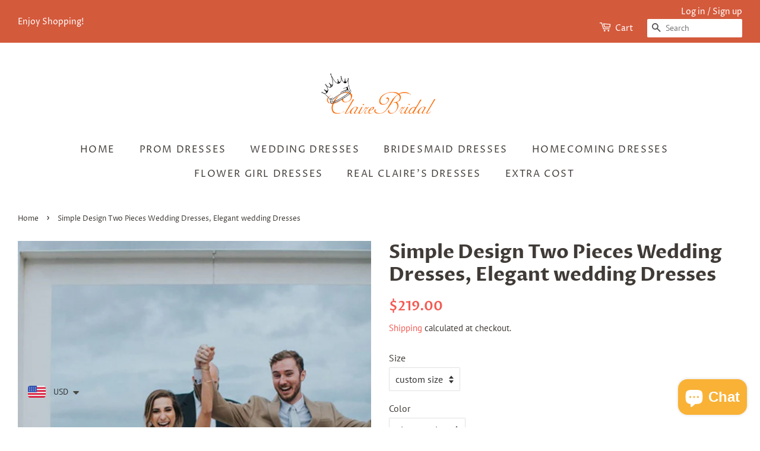

--- FILE ---
content_type: text/css
request_url: https://www.clairebridal.com/cdn/shop/t/4/assets/timber.scss.css?v=36641849915954708171759259414
body_size: 9686
content:
@font-face{font-family:Proza Libre;font-weight:400;font-style:normal;src:url(//www.clairebridal.com/cdn/fonts/proza_libre/prozalibre_n4.f0507b32b728d57643b7359f19cd41165a2ba3ad.woff2?h1=Y2xhaXJlYnJpZGFsLmNvbQ&h2=Y2xhaXJlYnJpZGFsLmFjY291bnQubXlzaG9waWZ5LmNvbQ&hmac=9151dd70aef54e107d0187061c58ab4fb65b242cef78d0dd34ea999222794ee8) format("woff2"),url(//www.clairebridal.com/cdn/fonts/proza_libre/prozalibre_n4.11ea93e06205ad0e376283cb5b58368f304c1fe5.woff?h1=Y2xhaXJlYnJpZGFsLmNvbQ&h2=Y2xhaXJlYnJpZGFsLmFjY291bnQubXlzaG9waWZ5LmNvbQ&hmac=bbd7615ba699c79231e9b86c198f912243ccde1774028e9b7fe117004dcf6d6a) format("woff")}@font-face{font-family:PT Sans;font-weight:400;font-style:normal;src:url(//www.clairebridal.com/cdn/fonts/pt_sans/ptsans_n4.83e02f6420db1e9af259d3d7856d73a9dc4fb7ab.woff2?h1=Y2xhaXJlYnJpZGFsLmNvbQ&h2=Y2xhaXJlYnJpZGFsLmFjY291bnQubXlzaG9waWZ5LmNvbQ&hmac=def8cdac8a6722b208b38e862c76887ce185b4ef7c44748eb11bfd85ee0c9dc8) format("woff2"),url(//www.clairebridal.com/cdn/fonts/pt_sans/ptsans_n4.031cf9b26e734268d68c385b0ff08ff26d8b4b6b.woff?h1=Y2xhaXJlYnJpZGFsLmNvbQ&h2=Y2xhaXJlYnJpZGFsLmFjY291bnQubXlzaG9waWZ5LmNvbQ&hmac=8d78828899495fa8457407d45f394256107864600e8b119a7f73d5c5aadeb930) format("woff")}@font-face{font-family:Proza Libre;font-weight:600;font-style:normal;src:url(//www.clairebridal.com/cdn/fonts/proza_libre/prozalibre_n6.005eedda2d9306b0bc2b562e7654d45b73d20f1d.woff2?h1=Y2xhaXJlYnJpZGFsLmNvbQ&h2=Y2xhaXJlYnJpZGFsLmFjY291bnQubXlzaG9waWZ5LmNvbQ&hmac=f79ffbe982636296db40041176ff840d3f5c2fe5ef9879bb4cb18f53e7c846af) format("woff2"),url(//www.clairebridal.com/cdn/fonts/proza_libre/prozalibre_n6.a6f1b0f75559b158e635f088b180d6f23fd82c9a.woff?h1=Y2xhaXJlYnJpZGFsLmNvbQ&h2=Y2xhaXJlYnJpZGFsLmFjY291bnQubXlzaG9waWZ5LmNvbQ&hmac=3a9c673cf70da1859db08aa8e4e9505c0ed6e9807453e1fa18068fd08aa9566d) format("woff")}@font-face{font-family:PT Sans;font-weight:700;font-style:normal;src:url(//www.clairebridal.com/cdn/fonts/pt_sans/ptsans_n7.304287b69b0b43b7d5b0f947011857fe41849126.woff2?h1=Y2xhaXJlYnJpZGFsLmNvbQ&h2=Y2xhaXJlYnJpZGFsLmFjY291bnQubXlzaG9waWZ5LmNvbQ&hmac=f38991b51e77ffdefbabaaed2a354336bb2f8056917b8ddec5fc68f6f3a6ccca) format("woff2"),url(//www.clairebridal.com/cdn/fonts/pt_sans/ptsans_n7.6044f7e686f0b0c443754a8289995e64f1aba322.woff?h1=Y2xhaXJlYnJpZGFsLmNvbQ&h2=Y2xhaXJlYnJpZGFsLmFjY291bnQubXlzaG9waWZ5LmNvbQ&hmac=341b8203b5deaa74ebf287b3f800e6badef8c37830cfd9e59a127ded6b43165f) format("woff")}@font-face{font-family:PT Sans;font-weight:400;font-style:italic;src:url(//www.clairebridal.com/cdn/fonts/pt_sans/ptsans_i4.13d0fa4d8e97d77e57a7b87d374df76447561c38.woff2?h1=Y2xhaXJlYnJpZGFsLmNvbQ&h2=Y2xhaXJlYnJpZGFsLmFjY291bnQubXlzaG9waWZ5LmNvbQ&hmac=31bbdb6b6bd881f2acfc0fcfb8ff0b93f48f9fb7bb64e03ec30d07f6d61052a4) format("woff2"),url(//www.clairebridal.com/cdn/fonts/pt_sans/ptsans_i4.1ffe088c0458ba08706c5025ac59c175cc6ceb8d.woff?h1=Y2xhaXJlYnJpZGFsLmNvbQ&h2=Y2xhaXJlYnJpZGFsLmFjY291bnQubXlzaG9waWZ5LmNvbQ&hmac=b1f6082a13addf6efa5f2aba2684f85e0ea763c0eafc48dae2364b114b499509) format("woff")}@font-face{font-family:PT Sans;font-weight:700;font-style:italic;src:url(//www.clairebridal.com/cdn/fonts/pt_sans/ptsans_i7.525de7532113d6a475ae29f6a88f8539c3238ecb.woff2?h1=Y2xhaXJlYnJpZGFsLmNvbQ&h2=Y2xhaXJlYnJpZGFsLmFjY291bnQubXlzaG9waWZ5LmNvbQ&hmac=c823e854ccfa08f503534265e7eb5d77d2f91dd8a7451614a6eb29341b04470e) format("woff2"),url(//www.clairebridal.com/cdn/fonts/pt_sans/ptsans_i7.128ef16b0a49f64f8629b93373d2c7806f936889.woff?h1=Y2xhaXJlYnJpZGFsLmNvbQ&h2=Y2xhaXJlYnJpZGFsLmFjY291bnQubXlzaG9waWZ5LmNvbQ&hmac=726c968f881decec4fc8723be8a383f549951e209084901059e60bca119d8638) format("woff")}@font-face{font-family:Proza Libre;font-weight:700;font-style:normal;src:url(//www.clairebridal.com/cdn/fonts/proza_libre/prozalibre_n7.a4b873da99dd2bca5ad03b7668b97daedac66b9a.woff2?h1=Y2xhaXJlYnJpZGFsLmNvbQ&h2=Y2xhaXJlYnJpZGFsLmFjY291bnQubXlzaG9waWZ5LmNvbQ&hmac=d1284a9a3558a892a8c1ff17b05590f69a26ade0b929cf68ada9f9bfa2959355) format("woff2"),url(//www.clairebridal.com/cdn/fonts/proza_libre/prozalibre_n7.e08c7938a579a369d1851be2f12eaa0506798338.woff?h1=Y2xhaXJlYnJpZGFsLmNvbQ&h2=Y2xhaXJlYnJpZGFsLmFjY291bnQubXlzaG9waWZ5LmNvbQ&hmac=0d41a66426d2fa72ce10cb94db9a76136df11beafa148bbf5a15d42e54d58862) format("woff")}*,input,:before,:after{-webkit-box-sizing:border-box;-moz-box-sizing:border-box;box-sizing:border-box}html,body{padding:0;margin:0}article,aside,details,figcaption,figure,footer,header,hgroup,main,nav,section,summary{display:block}audio,canvas,progress,video{display:inline-block;vertical-align:baseline}input[type=number]::-webkit-inner-spin-button,input[type=number]::-webkit-outer-spin-button{height:auto}input[type=search]::-webkit-search-cancel-button,input[type=search]::-webkit-search-decoration{-webkit-appearance:none}html,body{background-color:#fff}.wrapper{*zoom: 1;max-width:1340px;margin:0 auto;padding:0 15px}.wrapper:after{content:"";display:table;clear:both}@media screen and (min-width: 480px){.wrapper{padding:0 30px}}.main-content{display:block;margin-top:60px;padding-bottom:60px}hr{clear:both;border-top:solid #dddddd;border-width:1px 0 0;margin:30px 0;height:0}hr.hr--small{margin:15px 0}hr.hr--clear{border-top-color:transparent}.template-index .main-content .grid-uniform+hr.hr--clear{display:none}body,input,textarea,button,select{font-size:16px;line-height:1.7;font-family:PT Sans,sans-serif;font-weight:400;font-style:normal;color:#403b37;-webkit-font-smoothing:antialiased;-webkit-text-size-adjust:100%}h1,.h1,h2,.h2,h3,.h3,h4,.h4,h5,.h5,h6,.h6{font-family:Proza Libre,sans-serif;font-weight:600;font-style:normal;margin:0 0 15px;line-height:1.4}h1 a,.h1 a,h2 a,.h2 a,h3 a,.h3 a,h4 a,.h4 a,h5 a,.h5 a,h6 a,.h6 a{text-decoration:none;font-weight:inherit}h1,.h1{font-size:2.25em}h2,.h2{font-size:1.75em}h3,.h3{font-size:1.5em}h4,.h4{font-size:1.125em}h5,.h5,h6,.h6{font-size:1em}p{margin:0 0 15px}p img{margin:0}em{font-style:italic}b,strong{font-weight:700}small{font-size:.9em}sup,sub{position:relative;font-size:60%;vertical-align:baseline}sup{top:-.5em}sub{bottom:-.5em}blockquote{font-size:1.125em;line-height:1.45;font-style:italic;margin:0 0 30px;padding:15px 30px;border-left:1px solid #dddddd}blockquote p{margin-bottom:0}blockquote p+cite{margin-top:15px}blockquote cite{display:block;font-size:.75em}blockquote cite:before{content:"\2014  "}code,pre{background-color:#faf7f5;font-family:Consolas,monospace;font-size:1em;border:0 none;padding:0 2px;color:#51ab62}pre{overflow:auto;padding:15px;margin:0 0 30px}ul,ol{margin:0 0 30px;padding:0}ul{list-style:none outside}ol{list-style:decimal}ul ul,ul ol,ol ol,ol ul{margin:4px 0 5px 20px}li{margin-bottom:.25em}ol,ul.square,.rte ul ul ul,ul.disc,.rte ul{margin-left:20px}ul.square,.rte ul ul ul{list-style:square outside}ul.disc,.rte ul{list-style:disc outside}ol.alpha{list-style:lower-alpha outside}.inline-list li{display:inline-block;margin-bottom:0}table{width:100%;margin-bottom:1em;border-collapse:collapse;border-spacing:0}.table-wrap{max-width:100%;overflow:auto;-webkit-overflow-scrolling:touch}th{font-weight:700}th,td{text-align:left;padding:15px;border:1px solid #dddddd}.grid,.grid--rev,.grid--full,.grid-uniform{*zoom: 1}.grid:after,.grid--rev:after,.grid--full:after,.grid-uniform:after{content:"";display:table;clear:both}.grid__item.clear{clear:both}.grid,.grid--rev,.grid--full,.grid-uniform{list-style:none;padding:0;margin:0 0 0 -30px}.grid__item{float:left;min-height:1px;padding-left:30px;vertical-align:top;width:100%;-webkit-box-sizing:border-box;-moz-box-sizing:border-box;box-sizing:border-box}.grid--rev{direction:rtl;text-align:left}.grid--rev>.grid__item{direction:ltr;text-align:left;float:right}.grid--full{margin-left:0}.grid--full>.grid__item{padding-left:0}.one-whole{width:100%}.one-half{width:50%}.one-third{width:33.333%}.two-thirds{width:66.666%}.one-quarter{width:25%}.two-quarters{width:50%}.three-quarters{width:75%}.one-fifth{width:20%}.two-fifths{width:40%}.three-fifths{width:60%}.four-fifths{width:80%}.one-sixth{width:16.666%}.two-sixths{width:33.333%}.three-sixths{width:50%}.four-sixths{width:66.666%}.five-sixths{width:83.333%}.one-eighth{width:12.5%}.two-eighths{width:25%}.three-eighths{width:37.5%}.four-eighths{width:50%}.five-eighths{width:62.5%}.six-eighths{width:75%}.seven-eighths{width:87.5%}.one-tenth{width:10%}.two-tenths{width:20%}.three-tenths{width:30%}.four-tenths{width:40%}.five-tenths{width:50%}.six-tenths{width:60%}.seven-tenths{width:70%}.eight-tenths{width:80%}.nine-tenths{width:90%}.one-twelfth{width:8.333%}.two-twelfths{width:16.666%}.three-twelfths{width:25%}.four-twelfths{width:33.333%}.five-twelfths{width:41.666%}.six-twelfths{width:50%}.seven-twelfths{width:58.333%}.eight-twelfths{width:66.666%}.nine-twelfths{width:75%}.ten-twelfths{width:83.333%}.eleven-twelfths{width:91.666%}.show{display:block!important}.hide{display:none!important}.text-left{text-align:left!important}.text-right{text-align:right!important}.text-center{text-align:center!important}.left{float:left!important}.right{float:right!important}@media only screen and (max-width: 480px){.small--one-whole{width:100%}.small--one-half{width:50%}.small--one-third{width:33.333%}.small--two-thirds{width:66.666%}.small--one-quarter{width:25%}.small--two-quarters{width:50%}.small--three-quarters{width:75%}.small--one-fifth{width:20%}.small--two-fifths{width:40%}.small--three-fifths{width:60%}.small--four-fifths{width:80%}.small--one-sixth{width:16.666%}.small--two-sixths{width:33.333%}.small--three-sixths{width:50%}.small--four-sixths{width:66.666%}.small--five-sixths{width:83.333%}.small--one-eighth{width:12.5%}.small--two-eighths{width:25%}.small--three-eighths{width:37.5%}.small--four-eighths{width:50%}.small--five-eighths{width:62.5%}.small--six-eighths{width:75%}.small--seven-eighths{width:87.5%}.small--one-tenth{width:10%}.small--two-tenths{width:20%}.small--three-tenths{width:30%}.small--four-tenths{width:40%}.small--five-tenths{width:50%}.small--six-tenths{width:60%}.small--seven-tenths{width:70%}.small--eight-tenths{width:80%}.small--nine-tenths{width:90%}.small--one-twelfth{width:8.333%}.small--two-twelfths{width:16.666%}.small--three-twelfths{width:25%}.small--four-twelfths{width:33.333%}.small--five-twelfths{width:41.666%}.small--six-twelfths{width:50%}.small--seven-twelfths{width:58.333%}.small--eight-twelfths{width:66.666%}.small--nine-twelfths{width:75%}.small--ten-twelfths{width:83.333%}.small--eleven-twelfths{width:91.666%}.small--show{display:block!important}.small--hide{display:none!important}.small--text-left{text-align:left!important}.small--text-right{text-align:right!important}.small--text-center{text-align:center!important}.small--left{float:left!important}.small--right{float:right!important}.grid-uniform .small--one-half:nth-child(odd),.grid-uniform .small--one-third:nth-child(3n+1),.grid-uniform .small--one-quarter:nth-child(4n+1),.grid-uniform .small--one-fifth:nth-child(5n+1),.grid-uniform .small--one-sixth:nth-child(6n+1),.grid-uniform .small--two-sixths:nth-child(3n+1),.grid-uniform .small--three-sixths:nth-child(odd),.grid-uniform .small--two-eighths:nth-child(4n+1),.grid-uniform .small--four-eighths:nth-child(odd),.grid-uniform .small--five-tenths:nth-child(odd),.grid-uniform .small--one-twelfth:nth-child(12n+1),.grid-uniform .small--two-twelfths:nth-child(6n+1),.grid-uniform .small--three-twelfths:nth-child(4n+1),.grid-uniform .small--four-twelfths:nth-child(3n+1),.grid-uniform .small--six-twelfths:nth-child(odd){clear:both}}@media only screen and (min-width: 481px) and (max-width: 768px){.medium--one-whole{width:100%}.medium--one-half{width:50%}.medium--one-third{width:33.333%}.medium--two-thirds{width:66.666%}.medium--one-quarter{width:25%}.medium--two-quarters{width:50%}.medium--three-quarters{width:75%}.medium--one-fifth{width:20%}.medium--two-fifths{width:40%}.medium--three-fifths{width:60%}.medium--four-fifths{width:80%}.medium--one-sixth{width:16.666%}.medium--two-sixths{width:33.333%}.medium--three-sixths{width:50%}.medium--four-sixths{width:66.666%}.medium--five-sixths{width:83.333%}.medium--one-eighth{width:12.5%}.medium--two-eighths{width:25%}.medium--three-eighths{width:37.5%}.medium--four-eighths{width:50%}.medium--five-eighths{width:62.5%}.medium--six-eighths{width:75%}.medium--seven-eighths{width:87.5%}.medium--one-tenth{width:10%}.medium--two-tenths{width:20%}.medium--three-tenths{width:30%}.medium--four-tenths{width:40%}.medium--five-tenths{width:50%}.medium--six-tenths{width:60%}.medium--seven-tenths{width:70%}.medium--eight-tenths{width:80%}.medium--nine-tenths{width:90%}.medium--one-twelfth{width:8.333%}.medium--two-twelfths{width:16.666%}.medium--three-twelfths{width:25%}.medium--four-twelfths{width:33.333%}.medium--five-twelfths{width:41.666%}.medium--six-twelfths{width:50%}.medium--seven-twelfths{width:58.333%}.medium--eight-twelfths{width:66.666%}.medium--nine-twelfths{width:75%}.medium--ten-twelfths{width:83.333%}.medium--eleven-twelfths{width:91.666%}.medium--show{display:block!important}.medium--hide{display:none!important}.medium--text-left{text-align:left!important}.medium--text-right{text-align:right!important}.medium--text-center{text-align:center!important}.medium--left{float:left!important}.medium--right{float:right!important}.grid-uniform .medium--one-half:nth-child(odd),.grid-uniform .medium--one-third:nth-child(3n+1),.grid-uniform .medium--one-quarter:nth-child(4n+1),.grid-uniform .medium--one-fifth:nth-child(5n+1),.grid-uniform .medium--one-sixth:nth-child(6n+1),.grid-uniform .medium--two-sixths:nth-child(3n+1),.grid-uniform .medium--three-sixths:nth-child(odd),.grid-uniform .medium--two-eighths:nth-child(4n+1),.grid-uniform .medium--four-eighths:nth-child(odd),.grid-uniform .medium--five-tenths:nth-child(odd),.grid-uniform .medium--one-twelfth:nth-child(12n+1),.grid-uniform .medium--two-twelfths:nth-child(6n+1),.grid-uniform .medium--three-twelfths:nth-child(4n+1),.grid-uniform .medium--four-twelfths:nth-child(3n+1),.grid-uniform .medium--six-twelfths:nth-child(odd){clear:both}}@media only screen and (max-width: 768px){.medium-down--one-whole{width:100%}.medium-down--one-half{width:50%}.medium-down--one-third{width:33.333%}.medium-down--two-thirds{width:66.666%}.medium-down--one-quarter{width:25%}.medium-down--two-quarters{width:50%}.medium-down--three-quarters{width:75%}.medium-down--one-fifth{width:20%}.medium-down--two-fifths{width:40%}.medium-down--three-fifths{width:60%}.medium-down--four-fifths{width:80%}.medium-down--one-sixth{width:16.666%}.medium-down--two-sixths{width:33.333%}.medium-down--three-sixths{width:50%}.medium-down--four-sixths{width:66.666%}.medium-down--five-sixths{width:83.333%}.medium-down--one-eighth{width:12.5%}.medium-down--two-eighths{width:25%}.medium-down--three-eighths{width:37.5%}.medium-down--four-eighths{width:50%}.medium-down--five-eighths{width:62.5%}.medium-down--six-eighths{width:75%}.medium-down--seven-eighths{width:87.5%}.medium-down--one-tenth{width:10%}.medium-down--two-tenths{width:20%}.medium-down--three-tenths{width:30%}.medium-down--four-tenths{width:40%}.medium-down--five-tenths{width:50%}.medium-down--six-tenths{width:60%}.medium-down--seven-tenths{width:70%}.medium-down--eight-tenths{width:80%}.medium-down--nine-tenths{width:90%}.medium-down--one-twelfth{width:8.333%}.medium-down--two-twelfths{width:16.666%}.medium-down--three-twelfths{width:25%}.medium-down--four-twelfths{width:33.333%}.medium-down--five-twelfths{width:41.666%}.medium-down--six-twelfths{width:50%}.medium-down--seven-twelfths{width:58.333%}.medium-down--eight-twelfths{width:66.666%}.medium-down--nine-twelfths{width:75%}.medium-down--ten-twelfths{width:83.333%}.medium-down--eleven-twelfths{width:91.666%}.medium-down--show{display:block!important}.medium-down--hide{display:none!important}.medium-down--text-left{text-align:left!important}.medium-down--text-right{text-align:right!important}.medium-down--text-center{text-align:center!important}.medium-down--left{float:left!important}.medium-down--right{float:right!important}.grid-uniform .medium-down--one-half:nth-child(odd),.grid-uniform .medium-down--one-third:nth-child(3n+1),.grid-uniform .medium-down--one-quarter:nth-child(4n+1),.grid-uniform .medium-down--one-fifth:nth-child(5n+1),.grid-uniform .medium-down--one-sixth:nth-child(6n+1),.grid-uniform .medium-down--two-sixths:nth-child(3n+1),.grid-uniform .medium-down--three-sixths:nth-child(odd),.grid-uniform .medium-down--two-eighths:nth-child(4n+1),.grid-uniform .medium-down--four-eighths:nth-child(odd),.grid-uniform .medium-down--five-tenths:nth-child(odd),.grid-uniform .medium-down--one-twelfth:nth-child(12n+1),.grid-uniform .medium-down--two-twelfths:nth-child(6n+1),.grid-uniform .medium-down--three-twelfths:nth-child(4n+1),.grid-uniform .medium-down--four-twelfths:nth-child(3n+1),.grid-uniform .medium-down--six-twelfths:nth-child(odd){clear:both}}@media only screen and (min-width: 769px) and (max-width: 1250px){.large--one-whole{width:100%}.large--one-half{width:50%}.large--one-third{width:33.333%}.large--two-thirds{width:66.666%}.large--one-quarter{width:25%}.large--two-quarters{width:50%}.large--three-quarters{width:75%}.large--one-fifth{width:20%}.large--two-fifths{width:40%}.large--three-fifths{width:60%}.large--four-fifths{width:80%}.large--one-sixth{width:16.666%}.large--two-sixths{width:33.333%}.large--three-sixths{width:50%}.large--four-sixths{width:66.666%}.large--five-sixths{width:83.333%}.large--one-eighth{width:12.5%}.large--two-eighths{width:25%}.large--three-eighths{width:37.5%}.large--four-eighths{width:50%}.large--five-eighths{width:62.5%}.large--six-eighths{width:75%}.large--seven-eighths{width:87.5%}.large--one-tenth{width:10%}.large--two-tenths{width:20%}.large--three-tenths{width:30%}.large--four-tenths{width:40%}.large--five-tenths{width:50%}.large--six-tenths{width:60%}.large--seven-tenths{width:70%}.large--eight-tenths{width:80%}.large--nine-tenths{width:90%}.large--one-twelfth{width:8.333%}.large--two-twelfths{width:16.666%}.large--three-twelfths{width:25%}.large--four-twelfths{width:33.333%}.large--five-twelfths{width:41.666%}.large--six-twelfths{width:50%}.large--seven-twelfths{width:58.333%}.large--eight-twelfths{width:66.666%}.large--nine-twelfths{width:75%}.large--ten-twelfths{width:83.333%}.large--eleven-twelfths{width:91.666%}.large--show{display:block!important}.large--hide{display:none!important}.large--text-left{text-align:left!important}.large--text-right{text-align:right!important}.large--text-center{text-align:center!important}.large--left{float:left!important}.large--right{float:right!important}.grid-uniform .large--one-half:nth-child(odd),.grid-uniform .large--one-third:nth-child(3n+1),.grid-uniform .large--one-quarter:nth-child(4n+1),.grid-uniform .large--one-fifth:nth-child(5n+1),.grid-uniform .large--one-sixth:nth-child(6n+1),.grid-uniform .large--two-sixths:nth-child(3n+1),.grid-uniform .large--three-sixths:nth-child(odd),.grid-uniform .large--two-eighths:nth-child(4n+1),.grid-uniform .large--four-eighths:nth-child(odd),.grid-uniform .large--five-tenths:nth-child(odd),.grid-uniform .large--one-twelfth:nth-child(12n+1),.grid-uniform .large--two-twelfths:nth-child(6n+1),.grid-uniform .large--three-twelfths:nth-child(4n+1),.grid-uniform .large--four-twelfths:nth-child(3n+1),.grid-uniform .large--six-twelfths:nth-child(odd){clear:both}}@media only screen and (min-width: 769px){.post-large--one-whole{width:100%}.post-large--one-half{width:50%}.post-large--one-third{width:33.333%}.post-large--two-thirds{width:66.666%}.post-large--one-quarter{width:25%}.post-large--two-quarters{width:50%}.post-large--three-quarters{width:75%}.post-large--one-fifth{width:20%}.post-large--two-fifths{width:40%}.post-large--three-fifths{width:60%}.post-large--four-fifths{width:80%}.post-large--one-sixth{width:16.666%}.post-large--two-sixths{width:33.333%}.post-large--three-sixths{width:50%}.post-large--four-sixths{width:66.666%}.post-large--five-sixths{width:83.333%}.post-large--one-eighth{width:12.5%}.post-large--two-eighths{width:25%}.post-large--three-eighths{width:37.5%}.post-large--four-eighths{width:50%}.post-large--five-eighths{width:62.5%}.post-large--six-eighths{width:75%}.post-large--seven-eighths{width:87.5%}.post-large--one-tenth{width:10%}.post-large--two-tenths{width:20%}.post-large--three-tenths{width:30%}.post-large--four-tenths{width:40%}.post-large--five-tenths{width:50%}.post-large--six-tenths{width:60%}.post-large--seven-tenths{width:70%}.post-large--eight-tenths{width:80%}.post-large--nine-tenths{width:90%}.post-large--one-twelfth{width:8.333%}.post-large--two-twelfths{width:16.666%}.post-large--three-twelfths{width:25%}.post-large--four-twelfths{width:33.333%}.post-large--five-twelfths{width:41.666%}.post-large--six-twelfths{width:50%}.post-large--seven-twelfths{width:58.333%}.post-large--eight-twelfths{width:66.666%}.post-large--nine-twelfths{width:75%}.post-large--ten-twelfths{width:83.333%}.post-large--eleven-twelfths{width:91.666%}.post-large--show{display:block!important}.post-large--hide{display:none!important}.post-large--text-left{text-align:left!important}.post-large--text-right{text-align:right!important}.post-large--text-center{text-align:center!important}.post-large--left{float:left!important}.post-large--right{float:right!important}.grid-uniform .post-large--one-half:nth-child(odd),.grid-uniform .post-large--one-third:nth-child(3n+1),.grid-uniform .post-large--one-quarter:nth-child(4n+1),.grid-uniform .post-large--one-fifth:nth-child(5n+1),.grid-uniform .post-large--one-sixth:nth-child(6n+1),.grid-uniform .post-large--two-sixths:nth-child(3n+1),.grid-uniform .post-large--three-sixths:nth-child(odd),.grid-uniform .post-large--two-eighths:nth-child(4n+1),.grid-uniform .post-large--four-eighths:nth-child(odd),.grid-uniform .post-large--five-tenths:nth-child(odd),.grid-uniform .post-large--one-twelfth:nth-child(12n+1),.grid-uniform .post-large--two-twelfths:nth-child(6n+1),.grid-uniform .post-large--three-twelfths:nth-child(4n+1),.grid-uniform .post-large--four-twelfths:nth-child(3n+1),.grid-uniform .post-large--six-twelfths:nth-child(odd){clear:both}}@media only screen and (min-width: 1250px){.wide--one-whole{width:100%}.wide--one-half{width:50%}.wide--one-third{width:33.333%}.wide--two-thirds{width:66.666%}.wide--one-quarter{width:25%}.wide--two-quarters{width:50%}.wide--three-quarters{width:75%}.wide--one-fifth{width:20%}.wide--two-fifths{width:40%}.wide--three-fifths{width:60%}.wide--four-fifths{width:80%}.wide--one-sixth{width:16.666%}.wide--two-sixths{width:33.333%}.wide--three-sixths{width:50%}.wide--four-sixths{width:66.666%}.wide--five-sixths{width:83.333%}.wide--one-eighth{width:12.5%}.wide--two-eighths{width:25%}.wide--three-eighths{width:37.5%}.wide--four-eighths{width:50%}.wide--five-eighths{width:62.5%}.wide--six-eighths{width:75%}.wide--seven-eighths{width:87.5%}.wide--one-tenth{width:10%}.wide--two-tenths{width:20%}.wide--three-tenths{width:30%}.wide--four-tenths{width:40%}.wide--five-tenths{width:50%}.wide--six-tenths{width:60%}.wide--seven-tenths{width:70%}.wide--eight-tenths{width:80%}.wide--nine-tenths{width:90%}.wide--one-twelfth{width:8.333%}.wide--two-twelfths{width:16.666%}.wide--three-twelfths{width:25%}.wide--four-twelfths{width:33.333%}.wide--five-twelfths{width:41.666%}.wide--six-twelfths{width:50%}.wide--seven-twelfths{width:58.333%}.wide--eight-twelfths{width:66.666%}.wide--nine-twelfths{width:75%}.wide--ten-twelfths{width:83.333%}.wide--eleven-twelfths{width:91.666%}.wide--show{display:block!important}.wide--hide{display:none!important}.wide--text-left{text-align:left!important}.wide--text-right{text-align:right!important}.wide--text-center{text-align:center!important}.wide--left{float:left!important}.wide--right{float:right!important}.grid-uniform .wide--one-half:nth-child(odd),.grid-uniform .wide--one-third:nth-child(3n+1),.grid-uniform .wide--one-quarter:nth-child(4n+1),.grid-uniform .wide--one-fifth:nth-child(5n+1),.grid-uniform .wide--one-sixth:nth-child(6n+1),.grid-uniform .wide--two-sixths:nth-child(3n+1),.grid-uniform .wide--three-sixths:nth-child(odd),.grid-uniform .wide--two-eighths:nth-child(4n+1),.grid-uniform .wide--four-eighths:nth-child(odd),.grid-uniform .wide--five-tenths:nth-child(odd),.grid-uniform .wide--one-twelfth:nth-child(12n+1),.grid-uniform .wide--two-twelfths:nth-child(6n+1),.grid-uniform .wide--three-twelfths:nth-child(4n+1),.grid-uniform .wide--four-twelfths:nth-child(3n+1),.grid-uniform .wide--six-twelfths:nth-child(odd){clear:both}}[class*=push--]{position:relative}.push--one-whole{left:100%}.push--one-half{left:50%}.push--one-third{left:33.333%}.push--two-thirds{left:66.666%}.push--one-quarter{left:25%}.push--two-quarters{left:50%}.push--three-quarters{left:75%}.push--one-fifth{left:20%}.push--two-fifths{left:40%}.push--three-fifths{left:60%}.push--four-fifths{left:80%}.push--one-sixth{left:16.666%}.push--two-sixths{left:33.333%}.push--three-sixths{left:50%}.push--four-sixths{left:66.666%}.push--five-sixths{left:83.333%}.push--one-eighth{left:12.5%}.push--two-eighths{left:25%}.push--three-eighths{left:37.5%}.push--four-eighths{left:50%}.push--five-eighths{left:62.5%}.push--six-eighths{left:75%}.push--seven-eighths{left:87.5%}.push--one-tenth{left:10%}.push--two-tenths{left:20%}.push--three-tenths{left:30%}.push--four-tenths{left:40%}.push--five-tenths{left:50%}.push--six-tenths{left:60%}.push--seven-tenths{left:70%}.push--eight-tenths{left:80%}.push--nine-tenths{left:90%}.push--one-twelfth{left:8.333%}.push--two-twelfths{left:16.666%}.push--three-twelfths{left:25%}.push--four-twelfths{left:33.333%}.push--five-twelfths{left:41.666%}.push--six-twelfths{left:50%}.push--seven-twelfths{left:58.333%}.push--eight-twelfths{left:66.666%}.push--nine-twelfths{left:75%}.push--ten-twelfths{left:83.333%}.push--eleven-twelfths{left:91.666%}@media only screen and (min-width: 481px) and (max-width: 768px){.push--medium--one-whole{left:100%}.push--medium--one-half{left:50%}.push--medium--one-third{left:33.333%}.push--medium--two-thirds{left:66.666%}.push--medium--one-quarter{left:25%}.push--medium--two-quarters{left:50%}.push--medium--three-quarters{left:75%}.push--medium--one-fifth{left:20%}.push--medium--two-fifths{left:40%}.push--medium--three-fifths{left:60%}.push--medium--four-fifths{left:80%}.push--medium--one-sixth{left:16.666%}.push--medium--two-sixths{left:33.333%}.push--medium--three-sixths{left:50%}.push--medium--four-sixths{left:66.666%}.push--medium--five-sixths{left:83.333%}.push--medium--one-eighth{left:12.5%}.push--medium--two-eighths{left:25%}.push--medium--three-eighths{left:37.5%}.push--medium--four-eighths{left:50%}.push--medium--five-eighths{left:62.5%}.push--medium--six-eighths{left:75%}.push--medium--seven-eighths{left:87.5%}.push--medium--one-tenth{left:10%}.push--medium--two-tenths{left:20%}.push--medium--three-tenths{left:30%}.push--medium--four-tenths{left:40%}.push--medium--five-tenths{left:50%}.push--medium--six-tenths{left:60%}.push--medium--seven-tenths{left:70%}.push--medium--eight-tenths{left:80%}.push--medium--nine-tenths{left:90%}.push--medium--one-twelfth{left:8.333%}.push--medium--two-twelfths{left:16.666%}.push--medium--three-twelfths{left:25%}.push--medium--four-twelfths{left:33.333%}.push--medium--five-twelfths{left:41.666%}.push--medium--six-twelfths{left:50%}.push--medium--seven-twelfths{left:58.333%}.push--medium--eight-twelfths{left:66.666%}.push--medium--nine-twelfths{left:75%}.push--medium--ten-twelfths{left:83.333%}.push--medium--eleven-twelfths{left:91.666%}}@media only screen and (max-width: 768px){.push--medium-down--one-whole{left:100%}.push--medium-down--one-half{left:50%}.push--medium-down--one-third{left:33.333%}.push--medium-down--two-thirds{left:66.666%}.push--medium-down--one-quarter{left:25%}.push--medium-down--two-quarters{left:50%}.push--medium-down--three-quarters{left:75%}.push--medium-down--one-fifth{left:20%}.push--medium-down--two-fifths{left:40%}.push--medium-down--three-fifths{left:60%}.push--medium-down--four-fifths{left:80%}.push--medium-down--one-sixth{left:16.666%}.push--medium-down--two-sixths{left:33.333%}.push--medium-down--three-sixths{left:50%}.push--medium-down--four-sixths{left:66.666%}.push--medium-down--five-sixths{left:83.333%}.push--medium-down--one-eighth{left:12.5%}.push--medium-down--two-eighths{left:25%}.push--medium-down--three-eighths{left:37.5%}.push--medium-down--four-eighths{left:50%}.push--medium-down--five-eighths{left:62.5%}.push--medium-down--six-eighths{left:75%}.push--medium-down--seven-eighths{left:87.5%}.push--medium-down--one-tenth{left:10%}.push--medium-down--two-tenths{left:20%}.push--medium-down--three-tenths{left:30%}.push--medium-down--four-tenths{left:40%}.push--medium-down--five-tenths{left:50%}.push--medium-down--six-tenths{left:60%}.push--medium-down--seven-tenths{left:70%}.push--medium-down--eight-tenths{left:80%}.push--medium-down--nine-tenths{left:90%}.push--medium-down--one-twelfth{left:8.333%}.push--medium-down--two-twelfths{left:16.666%}.push--medium-down--three-twelfths{left:25%}.push--medium-down--four-twelfths{left:33.333%}.push--medium-down--five-twelfths{left:41.666%}.push--medium-down--six-twelfths{left:50%}.push--medium-down--seven-twelfths{left:58.333%}.push--medium-down--eight-twelfths{left:66.666%}.push--medium-down--nine-twelfths{left:75%}.push--medium-down--ten-twelfths{left:83.333%}.push--medium-down--eleven-twelfths{left:91.666%}}@media only screen and (min-width: 769px) and (max-width: 1250px){.push--large--one-whole{left:100%}.push--large--one-half{left:50%}.push--large--one-third{left:33.333%}.push--large--two-thirds{left:66.666%}.push--large--one-quarter{left:25%}.push--large--two-quarters{left:50%}.push--large--three-quarters{left:75%}.push--large--one-fifth{left:20%}.push--large--two-fifths{left:40%}.push--large--three-fifths{left:60%}.push--large--four-fifths{left:80%}.push--large--one-sixth{left:16.666%}.push--large--two-sixths{left:33.333%}.push--large--three-sixths{left:50%}.push--large--four-sixths{left:66.666%}.push--large--five-sixths{left:83.333%}.push--large--one-eighth{left:12.5%}.push--large--two-eighths{left:25%}.push--large--three-eighths{left:37.5%}.push--large--four-eighths{left:50%}.push--large--five-eighths{left:62.5%}.push--large--six-eighths{left:75%}.push--large--seven-eighths{left:87.5%}.push--large--one-tenth{left:10%}.push--large--two-tenths{left:20%}.push--large--three-tenths{left:30%}.push--large--four-tenths{left:40%}.push--large--five-tenths{left:50%}.push--large--six-tenths{left:60%}.push--large--seven-tenths{left:70%}.push--large--eight-tenths{left:80%}.push--large--nine-tenths{left:90%}.push--large--one-twelfth{left:8.333%}.push--large--two-twelfths{left:16.666%}.push--large--three-twelfths{left:25%}.push--large--four-twelfths{left:33.333%}.push--large--five-twelfths{left:41.666%}.push--large--six-twelfths{left:50%}.push--large--seven-twelfths{left:58.333%}.push--large--eight-twelfths{left:66.666%}.push--large--nine-twelfths{left:75%}.push--large--ten-twelfths{left:83.333%}.push--large--eleven-twelfths{left:91.666%}}@media only screen and (min-width: 769px){.push--post-large--one-whole{left:100%}.push--post-large--one-half{left:50%}.push--post-large--one-third{left:33.333%}.push--post-large--two-thirds{left:66.666%}.push--post-large--one-quarter{left:25%}.push--post-large--two-quarters{left:50%}.push--post-large--three-quarters{left:75%}.push--post-large--one-fifth{left:20%}.push--post-large--two-fifths{left:40%}.push--post-large--three-fifths{left:60%}.push--post-large--four-fifths{left:80%}.push--post-large--one-sixth{left:16.666%}.push--post-large--two-sixths{left:33.333%}.push--post-large--three-sixths{left:50%}.push--post-large--four-sixths{left:66.666%}.push--post-large--five-sixths{left:83.333%}.push--post-large--one-eighth{left:12.5%}.push--post-large--two-eighths{left:25%}.push--post-large--three-eighths{left:37.5%}.push--post-large--four-eighths{left:50%}.push--post-large--five-eighths{left:62.5%}.push--post-large--six-eighths{left:75%}.push--post-large--seven-eighths{left:87.5%}.push--post-large--one-tenth{left:10%}.push--post-large--two-tenths{left:20%}.push--post-large--three-tenths{left:30%}.push--post-large--four-tenths{left:40%}.push--post-large--five-tenths{left:50%}.push--post-large--six-tenths{left:60%}.push--post-large--seven-tenths{left:70%}.push--post-large--eight-tenths{left:80%}.push--post-large--nine-tenths{left:90%}.push--post-large--one-twelfth{left:8.333%}.push--post-large--two-twelfths{left:16.666%}.push--post-large--three-twelfths{left:25%}.push--post-large--four-twelfths{left:33.333%}.push--post-large--five-twelfths{left:41.666%}.push--post-large--six-twelfths{left:50%}.push--post-large--seven-twelfths{left:58.333%}.push--post-large--eight-twelfths{left:66.666%}.push--post-large--nine-twelfths{left:75%}.push--post-large--ten-twelfths{left:83.333%}.push--post-large--eleven-twelfths{left:91.666%}}@media only screen and (min-width: 1250px){.push--wide--one-whole{left:100%}.push--wide--one-half{left:50%}.push--wide--one-third{left:33.333%}.push--wide--two-thirds{left:66.666%}.push--wide--one-quarter{left:25%}.push--wide--two-quarters{left:50%}.push--wide--three-quarters{left:75%}.push--wide--one-fifth{left:20%}.push--wide--two-fifths{left:40%}.push--wide--three-fifths{left:60%}.push--wide--four-fifths{left:80%}.push--wide--one-sixth{left:16.666%}.push--wide--two-sixths{left:33.333%}.push--wide--three-sixths{left:50%}.push--wide--four-sixths{left:66.666%}.push--wide--five-sixths{left:83.333%}.push--wide--one-eighth{left:12.5%}.push--wide--two-eighths{left:25%}.push--wide--three-eighths{left:37.5%}.push--wide--four-eighths{left:50%}.push--wide--five-eighths{left:62.5%}.push--wide--six-eighths{left:75%}.push--wide--seven-eighths{left:87.5%}.push--wide--one-tenth{left:10%}.push--wide--two-tenths{left:20%}.push--wide--three-tenths{left:30%}.push--wide--four-tenths{left:40%}.push--wide--five-tenths{left:50%}.push--wide--six-tenths{left:60%}.push--wide--seven-tenths{left:70%}.push--wide--eight-tenths{left:80%}.push--wide--nine-tenths{left:90%}.push--wide--one-twelfth{left:8.333%}.push--wide--two-twelfths{left:16.666%}.push--wide--three-twelfths{left:25%}.push--wide--four-twelfths{left:33.333%}.push--wide--five-twelfths{left:41.666%}.push--wide--six-twelfths{left:50%}.push--wide--seven-twelfths{left:58.333%}.push--wide--eight-twelfths{left:66.666%}.push--wide--nine-twelfths{left:75%}.push--wide--ten-twelfths{left:83.333%}.push--wide--eleven-twelfths{left:91.666%}}.clearfix{*zoom: 1}.clearfix:after{content:"";display:table;clear:both}.display-table{display:table;table-layout:fixed;width:100%}.display-table-cell{display:table-cell;vertical-align:middle;float:none}@media screen and (min-width: 769px){.post-large--display-table{display:table;table-layout:fixed;width:100%}.post-large--display-table-cell{display:table-cell;vertical-align:middle;float:none}}.visually-hidden{clip:rect(0 0 0 0);clip:rect(0,0,0,0);overflow:hidden;position:absolute;height:1px;width:1px}.hide,.no-js .supports-js{display:none!important}.media,.media-flex{overflow:hidden;_overflow:visible;zoom:1}.media-img{float:left;margin-right:30px}.media-img-right{float:right;margin-left:30px}.media-img img,.media-img-right img{display:block}a,.text-link{color:#f25c54;text-decoration:none;background:transparent}a:hover,a:focus,.text-link:hover,.text-link:focus{color:#f7a09b}button{overflow:visible}button[disabled],html input[disabled]{cursor:default}.btn,.btn--secondary,input.btn--secondary,.btn--tertiary,input.btn--tertiary,.shopify-payment-button .shopify-payment-button__button--unbranded,input[type=submit]{display:inline-block;padding:8px 16px;margin:0;font-size:1em;font-family:Proza Libre,sans-serif;font-weight:400;font-style:normal;letter-spacing:.1em;text-transform:uppercase;line-height:1.8;text-decoration:none;text-align:center;vertical-align:middle;min-height:44px;white-space:nowrap;cursor:pointer;border:1px solid transparent;-webkit-user-select:none;-moz-user-select:none;-ms-user-select:none;-o-user-select:none;user-select:none;-webkit-appearance:none;-moz-appearance:none;border-radius:2px;background-color:#f25c54;color:#fff}.btn:hover,.btn--secondary:hover,.btn--tertiary:hover,.shopify-payment-button .shopify-payment-button__button--unbranded:hover,input[type=submit]:hover{background-color:#f68983;color:#fff}.btn:active,.btn--secondary:active,.btn--tertiary:active,.shopify-payment-button .shopify-payment-button__button--unbranded:active,input[type=submit]:active,.btn:focus,.btn--secondary:focus,.btn--tertiary:focus,.shopify-payment-button .shopify-payment-button__button--unbranded:focus,input[type=submit]:focus{background-color:#f25c54;color:#fff}.btn[disabled],[disabled].btn--secondary,[disabled].btn--tertiary,.shopify-payment-button [disabled].shopify-payment-button__button--unbranded,input[disabled][type=submit],.btn.disabled,.disabled.btn--secondary,.disabled.btn--tertiary,.shopify-payment-button .disabled.shopify-payment-button__button--unbranded,input.disabled[type=submit]{cursor:default;color:#b6b6b6;background-color:#f6f6f6}.btn--secondary,input.btn--secondary{background-color:transparent;color:#f25c54;border-color:#f25c54;white-space:normal}.btn--secondary:hover,input.btn--secondary:hover{background-color:transparent;color:#f68983;border-color:#f68983}.btn--secondary:active,.btn--secondary:focus,input.btn--secondary:active,input.btn--secondary:focus{background-color:transparent;color:#f25c54}.btn--secondary[disabled],.btn--secondary.disabled,input.btn--secondary[disabled],input.btn--secondary.disabled{background-color:#f6f6f6;border-color:#f6f6f6;color:#b6b6b6}.btn--large{padding:12px 15px;font-size:1em}.btn--wide,.product-form--wide .shopify-payment-button__button,.product-form--wide .shopify-payment-button__more-options{width:50%}@media screen and (max-width: 768px){.btn--wide,.product-form--wide .shopify-payment-button__button,.product-form--wide .shopify-payment-button__more-options{width:100%}}.btn--full,.product-form--full .shopify-payment-button .shopify-payment-button__button--unbranded{width:100%;padding:8px 32px;font-size:1.125em;font-weight:700;min-height:60px;margin-top:15px}.product-single__quantity:not(.is-hidden)~.btn--full,.product-form--full .shopify-payment-button .product-single__quantity:not(.is-hidden)~.shopify-payment-button__button--unbranded{margin-top:0}.btn--tertiary,input.btn--tertiary{margin:0;background-color:#fff;color:#f25c54;border:1px solid #dddddd}.btn--tertiary:hover,input.btn--tertiary:hover{opacity:1;background-color:#f25c54}.btn--tertiary:active,.btn--tertiary:focus,input.btn--tertiary:active,input.btn--tertiary:focus{background-color:#ee2f25}select.btn--tertiary{padding:6px 28px 6px 10px;font-size:.85em}select.btn--tertiary:hover,select.btn--tertiary:focus,select.btn--tertiary:active{background-color:#fff;color:#f25c54}.btn--search{min-height:auto;line-height:1.42}.text-link{display:inline;border:0 none;padding:0;margin:0}.shopify-payment-button .shopify-payment-button__button--unbranded{margin-top:10px;white-space:normal}.shopify-payment-button .shopify-payment-button__button--unbranded:hover{background-color:#f68983!important}.shopify-payment-button .shopify-payment-button__button--unbranded:active,.shopify-payment-button .shopify-payment-button__button--unbranded:focus{background-color:#f25c54!important}.shopify-payment-button .shopify-payment-button__button--branded{border-radius:2px;overflow:hidden}.product-form--full .shopify-payment-button .shopify-payment-button__button--branded{min-height:60px;margin-top:15px}.shopify-payment-button__button{margin-top:10px}.shopify-payment-button__more-options{margin-top:10px!important;padding:8px 0 6px;font-size:.9375em!important;color:#f25c54;line-height:1}.shopify-payment-button__more-options:hover,.shopify-payment-button__more-options:focus{text-decoration:none!important;color:#f7a09b}img{border:0 none}svg:not(:root){overflow:hidden}img.auto,.grid__item img,.grid__item iframe{max-width:100%}.video-wrapper{position:relative;overflow:hidden;max-width:100%;padding-bottom:56.25%;height:0;height:auto}.video-wrapper iframe{position:absolute;top:0;left:0;width:100%;height:100%}.table-wrapper{max-width:100%;overflow:auto}form{margin-bottom:30px}input,textarea,button,select{font-size:1em}button,input[type=text],input[type=search],input[type=password],input[type=email],input[type=file],input[type=number],input[type=tel],input[type=submit],textarea{-webkit-appearance:none;-moz-appearance:none}input,textarea,select,fieldset{border-radius:2px;max-width:100%}input.input-full,textarea.input-full,select.input-full,fieldset.input-full{width:100%}input,select,textarea{padding:8px 10px;line-height:1.42}fieldset{border:1px solid #dddddd;padding:15px}legend{border:0;padding:0}optgroup{font-weight:700}input{display:inline-block;width:auto}button,input[type=submit]{cursor:pointer}input[type=text],input[type=search],input[type=password],input[type=email],input[type=file],input[type=number],input[type=tel],textarea,select{border:1px solid rgba(64,59,55,.15);width:100%;max-width:100%;display:block;margin:0 0 1em;color:#333}input[type=text]:focus,input[type=search]:focus,input[type=password]:focus,input[type=email]:focus,input[type=file]:focus,input[type=number]:focus,input[type=tel]:focus,textarea:focus,select:focus{border:1px solid rgba(64,59,55,.3)}input[type=text][disabled],input[type=text].disabled,input[type=search][disabled],input[type=search].disabled,input[type=password][disabled],input[type=password].disabled,input[type=email][disabled],input[type=email].disabled,input[type=file][disabled],input[type=file].disabled,input[type=number][disabled],input[type=number].disabled,input[type=tel][disabled],input[type=tel].disabled,textarea[disabled],textarea.disabled,select[disabled],select.disabled{cursor:default;background-color:#f6f6f6;border-color:#b6b6b6}textarea{min-height:100px}input[type=checkbox],input[type=radio]{display:inline;margin:0;padding:0}select{-webkit-appearance:none;-moz-appearance:none;appearance:none;background-position:right center;background-image:url(//www.clairebridal.com/cdn/shop/t/4/assets/ico-select.svg?v=23114707131166917281586575772);background-repeat:no-repeat;background-position:right 10px center;background-color:#fff;padding-right:28px;text-indent:.01px;text-overflow:"";cursor:pointer}option{color:#000;background-color:#fff}select::-ms-expand{display:none}.hidden-label{clip:rect(0 0 0 0);clip:rect(0,0,0,0);overflow:hidden;position:absolute;height:1px;width:1px}label,legend{display:block;margin-bottom:2px}label.inline,legend.inline{display:inline}.form-horizontal label.label--hidden,label.label--hidden,.form-horizontal legend.label--hidden,legend.label--hidden{height:0;width:0;margin-bottom:0;overflow:hidden}.form-horizontal label:not(.label--hidden),.form-horizontal legend:not(.label--hidden){font-size:.9em}input[type=checkbox]+label,input[type=radio]+label{font-weight:400}label[for]{cursor:pointer}.label-hint{color:#999}form.form-horizontal,.form-horizontal{margin-bottom:0}form.form-horizontal input[type=text],form.form-horizontal input[type=search],form.form-horizontal input[type=password],form.form-horizontal input[type=email],form.form-horizontal input[type=file],form.form-horizontal input[type=number],form.form-horizontal input[type=tel],form.form-horizontal textarea,form.form-horizontal select,form.form-horizontal label,.form-horizontal input[type=text],.form-horizontal input[type=search],.form-horizontal input[type=password],.form-horizontal input[type=email],.form-horizontal input[type=file],.form-horizontal input[type=number],.form-horizontal input[type=tel],.form-horizontal textarea,.form-horizontal select,.form-horizontal label{display:inline-block;margin-bottom:0;width:auto}@media screen and (min-width: 769px){.form-horizontal~.form-horizontal{padding-left:15px}}@media screen and (max-width: 768px){.form-horizontal~.form-horizontal{margin-top:7.5px}}input[type=text].error,input[type=search].error,input[type=password].error,input[type=email].error,input[type=file].error,input[type=number].error,input[type=tel].error,textarea.error{border-color:#d02e2e;background-color:#fff6f6;color:#d02e2e}label.error{color:#d02e2e}.input-group{position:relative;display:table;border-collapse:separate}.input-group .input-group-field:first-child,.input-group .input-group-btn:first-child,.input-group .input-group-btn:first-child>.btn,.input-group .input-group-btn:first-child>.btn--secondary,.input-group .input-group-btn:first-child>.btn--tertiary,.input-group .shopify-payment-button .input-group-btn:first-child>.shopify-payment-button__button--unbranded,.shopify-payment-button .input-group .input-group-btn:first-child>.shopify-payment-button__button--unbranded,.input-group .input-group-btn:first-child>input[type=submit],.input-group input[type=hidden]:first-child+.input-group-field,.input-group input[type=hidden]:first-child+.input-group-btn>.btn,.input-group input[type=hidden]:first-child+.input-group-btn>.btn--secondary,.input-group input[type=hidden]:first-child+.input-group-btn>.btn--tertiary,.input-group .shopify-payment-button input[type=hidden]:first-child+.input-group-btn>.shopify-payment-button__button--unbranded,.shopify-payment-button .input-group input[type=hidden]:first-child+.input-group-btn>.shopify-payment-button__button--unbranded,.input-group input[type=hidden]:first-child+.input-group-btn>input[type=submit]{border-radius:2px 0 0 2px}.input-group .input-group-field:last-child,.input-group .input-group-btn:last-child>.btn,.input-group .input-group-btn:last-child>.btn--secondary,.input-group .input-group-btn:last-child>.btn--tertiary,.input-group .shopify-payment-button .input-group-btn:last-child>.shopify-payment-button__button--unbranded,.shopify-payment-button .input-group .input-group-btn:last-child>.shopify-payment-button__button--unbranded,.input-group .input-group-btn:last-child>input[type=submit]{border-radius:0 2px 2px 0}.input-group input::-moz-focus-inner{border:0;padding:0;margin-top:-1px;margin-bottom:-1px}.input-group-field,.input-group-btn{display:table-cell;vertical-align:middle;margin:0}.input-group .btn,.input-group .btn--secondary,.input-group .btn--tertiary,.input-group .shopify-payment-button .shopify-payment-button__button--unbranded,.shopify-payment-button .input-group .shopify-payment-button__button--unbranded,.input-group input[type=submit],.input-group .input-group-field{height:37px;line-height:1.3;min-height:auto}.input-group .input-group-field{width:100%;margin-bottom:0}.input-group-btn{position:relative;white-space:nowrap;width:1%;padding:0}.search-bar{max-width:50%}@media screen and (max-width: 768px){.search-bar{margin-left:auto;margin-right:auto;max-width:100%}}@font-face{font-family:icons;src:url(//www.clairebridal.com/cdn/shop/t/4/assets/icons.eot?v=173286443829982275381586575757);src:url(//www.clairebridal.com/cdn/shop/t/4/assets/icons.eot?v=173286443829982275381586575757#iefix) format("embedded-opentype"),url(//www.clairebridal.com/cdn/shop/t/4/assets/icons.woff?v=131047401885007950221586575759) format("woff"),url(//www.clairebridal.com/cdn/shop/t/4/assets/icons.ttf?v=14218786294799897621586575759) format("truetype"),url(//www.clairebridal.com/cdn/shop/t/4/assets/icons.svg?v=179214853477157173161586575758#timber-icons) format("svg");font-weight:400;font-style:normal}.icon-fallback-text .icon{display:none}.supports-fontface .icon-fallback-text .icon{display:inline-block}.supports-fontface .icon-fallback-text .fallback-text{clip:rect(0 0 0 0);overflow:hidden;position:absolute;height:1px;width:1px}.icon:before{display:none}.supports-fontface .icon:before{display:inline;font-family:icons;text-decoration:none;speak:none;font-style:normal;font-weight:400;font-variant:normal;text-transform:none;line-height:1;-webkit-font-smoothing:antialiased;-moz-osx-font-smoothing:grayscale}.icon-arrow-down:before{content:"4"}.icon-arrow-left:before{content:"\e900"}.icon-arrow-right:before{content:"\e901"}.icon-cart:before{content:"["}.icon-facebook:before{content:"f"}.icon-fancy:before{content:"F"}.icon-google_plus:before{content:"\e905"}.icon-grid-view:before{content:"\e603"}.icon-hamburger:before{content:"\e600"}.icon-instagram:before{content:"\e903"}.icon-list-view:before{content:"\e604"}.icon-minus:before{content:"\e602"}.icon-pause:before{content:"\e902"}.icon-pin:before{content:"\e909"}.icon-pinterest:before{content:"p"}.icon-play:before{content:"\e904"}.icon-plus:before{content:"\e605"}.icon-rss:before{content:"r"}.icon-saletag:before{content:"\e907"}.icon-search:before{content:"s"}.icon-snapchat:before{content:"\e906"}.icon-tumblr:before{content:"t"}.icon-twitter:before{content:"T"}.icon-vimeo:before{content:"v"}.icon-x:before{content:"x"}.icon-youtube:before{content:"y"}.payment-icons{cursor:default}.payment-icons li{margin:0 7.5px 7.5px;cursor:default}.payment-icons .icon{width:38px;height:24px}.social-icons li{margin:0 10px 15px;vertical-align:middle}@media screen and (min-width: 481px){.social-icons li{margin-left:0}}.social-icons li .icon{font-size:22px;line-height:22px}.social-icons li a{color:#403b37}.social-icons li a:hover{color:#25221f}.breadcrumb,.tags{font-family:Proza Libre,sans-serif;font-weight:400;font-style:normal;color:#403b37}.breadcrumb a,.tags a{color:#403b37}.breadcrumb a:hover,.breadcrumb a:focus,.breadcrumb a:active,.tags a:hover,.tags a:focus,.tags a:active{color:#f25c54}.breadcrumb{margin-bottom:12px;color:#403b37;font-size:.75em}.breadcrumb a,.breadcrumb span{display:inline;padding-right:5px;margin-right:5px}.breadcrumb a:first-child,.breadcrumb span:first-child{padding-left:0}.breadcrumb__sep{font-size:1.4em;line-height:1}.tags{color:#f25c54}.tags a{display:inline-block;padding:5px 7px 5px 0;margin-right:12px}.tag--active a{color:#f25c54}.site-footer{background-color:#fff;padding-top:30px;padding-bottom:20px;color:#403b37}.site-footer form{margin-bottom:0}@media screen and (min-width: 768px){.site-footer input{max-width:250px}}.site-footer .text-center input{margin-left:auto;margin-right:auto}.site-footer p{margin-bottom:10px}.site-footer ul{margin-bottom:0}@media screen and (min-width: 769px){.site-footer{padding-top:30px}}@media screen and (max-width: 768px){.site-footer .grid__item{margin-bottom:30px}.site-footer .grid__item:last-child{margin-bottom:0}}.site-footer .rte p{font-size:1em}.site-footer__links a{color:#403b37}.site-footer__links a:hover,.site-footer__links a:active{color:#f25c54}.site-footer__links.inline-list li{padding:0 10px}.note,.errors{border-radius:2px;padding:6px 12px;margin-bottom:15px;border:1px solid transparent;font-size:.9em;text-align:left}.note ul,.note ol,.errors ul,.errors ol{margin-top:0;margin-bottom:0}.note li:last-child,.errors li:last-child{margin-bottom:0}.note p,.errors p{margin-bottom:0}.note{border-color:#ddd}.errors ul{list-style:disc outside;margin-left:20px}.form-success{color:#56ad6a;background-color:#ecfef0;border-color:#56ad6a}.form-success a{color:#56ad6a;text-decoration:underline}.form-success a:hover{text-decoration:none}.form-error,.errors{color:#d02e2e;background-color:#fff6f6;border-color:#d02e2e}.form-error a,.errors a{color:#d02e2e;text-decoration:underline}.form-error a:hover,.errors a:hover{text-decoration:none}.pagination{margin-bottom:1em}.pagination-custom{display:inline-block;padding-left:0;margin:0;border-radius:2px}.pagination-custom>li{display:inline}.pagination-custom>li>a,.pagination-custom>li>span{position:relative;float:left;padding:5px 10px;margin-left:-1px;line-height:1.42;text-decoration:none}.pagination-custom>li:first-child>a,.pagination-custom>li:first-child>span{margin-left:0}.pagination-custom>.active>a,.pagination-custom>.active>span,.pagination-custom>.active>a:hover,.pagination-custom>.active>span:hover,.pagination-custom>.active>a:focus,.pagination-custom>.active>span:focus{z-index:2;cursor:default;color:#403b37}.pagination-custom>.disabled>span,.pagination-custom>.disabled>a,.pagination-custom>.disabled>a:hover,.pagination-custom>.disabled>a:focus{color:#403b37;cursor:not-allowed}.pagination-custom-lg>li>a,.pagination-custom-lg>li>span{padding:10px 16px;font-size:1.125em}.pagination-custom-sm>li>a,.pagination-custom-sm>li>span{padding:5px 10px;font-size:.75em}.rte h1,.rte .h1,.rte h2,.rte .h2,.rte h3,.rte .h3,.rte h4,.rte .h4,.rte h5,.rte .h5,.rte h6,.rte .h6{margin-top:2em}.rte h1:first-child,.rte .h1:first-child,.rte h2:first-child,.rte .h2:first-child,.rte h3:first-child,.rte .h3:first-child,.rte h4:first-child,.rte .h4:first-child,.rte h5:first-child,.rte .h5:first-child,.rte h6:first-child,.rte .h6:first-child{margin-top:0}.rte>div{margin-bottom:15px}.rte ul,.rte ol{margin-left:35px}.rte ul ul{list-style:circle outside}.rte li{margin-bottom:.4em}.rte img{max-width:100%;height:auto}.rte table{table-layout:fixed}.rte--header{margin-bottom:30px}.section-header{text-align:left;margin-bottom:15px}.section-header--small{margin-bottom:0}.section-header--medium{margin-bottom:7.5px}.section-header--large{margin-bottom:30px}.section-header--breadcrumb{margin-bottom:15px}.section-header__title{color:#403b37}.section-header__title--left,.section-header__link--right{padding-bottom:12px;margin-bottom:0}.section-header__link--right{margin-top:15px}@media screen and (min-width: 769px){.section-header{display:table;width:100%;text-align:left}.section-header__title--left{display:table-cell;vertical-align:middle}.section-header__title--left h1,.section-header__title--left .h1,.section-header__title--left h2,.section-header__title--left .h2,.section-header__title--left h3,.section-header__title--left .h3,.section-header__title--left h4,.section-header__title--left .h4{margin-bottom:0}.section-header__link--right{display:table-cell;vertical-align:middle;text-align:right;width:550px;margin-top:0}}@media screen and (min-width: 769px) and (max-width: 768px){.section-header__link--right{margin-bottom:30px}}.section-header__link--right .form-horizontal{display:inline-block}.section-header__link--right .form-horizontal,.section-header__link--right .collection-view{vertical-align:middle}.section-header__link--right select,.section-header__link--right option{color:#403b37;border-color:#403b3726}@media screen and (min-width: 481px){.section-header__link--right label+select,.section-header__link--right .collection-view{margin-left:15px}.section-header__link--right label:not(.label--hidden)+select{margin-left:5px}}@media screen and (min-width: 769px){.section-header__link--right select{max-width:200px}}@media screen and (max-width: 768px){.template-collection .section-header__link--right{display:block;width:100%;margin-top:0}.template-collection .section-header__link--right .form-horizontal{width:100%}.template-collection .section-header__link--right .form-horizontal select{width:100%;margin-left:0}}.view-more{clear:both;display:block;font-size:.85em;text-align:center;margin-top:15px}@media screen and (min-width: 769px){.view-more{display:none}}.site-header{padding:40px 0;background-color:transparent}@media screen and (min-width: 769px){.site-header{padding:30px 0}.site-header .post-large--display-table{min-height:86px}}@media screen and (min-width: 769px){.site-header .grid,.site-header .grid--rev,.site-header .grid--full{display:table;table-layout:fixed;width:100%}.site-header .grid>.grid__item,.site-header .grid--rev>.grid__item,.site-header .grid--full>.grid__item{float:none;display:table-cell;vertical-align:middle}}.site-header__logo{text-align:center;margin:0 auto;max-width:100%}.site-header__logo a{color:#403b37;margin:0 auto}.site-header__logo a,.site-header__logo a:hover,.site-header__logo a:focus{text-decoration:none}.site-header__logo a,.site-header__logo img{display:block}.site-header__logo img{margin:0 auto}.logo__image-wrapper{display:block;max-width:100%;position:relative}.logo__image{width:100%;display:block}.supports-js .logo__image{width:100%;position:absolute;top:0;left:0}.no-js .logo__image{clip:rect(0 0 0 0);clip:rect(0,0,0,0);overflow:hidden;position:absolute;height:1px;width:1px}.site-header--text-links{margin-bottom:0}.site-nav{font-size:1em;font-family:Proza Libre,sans-serif;font-weight:400;font-style:normal;letter-spacing:.1em;text-transform:uppercase;cursor:default;margin:0 auto;text-align:center}.site-nav li{margin:0;display:block;position:relative}.site-nav>li{position:relative;display:inline-block}.site-nav>li:first-child>a{padding-left:0}.site-nav>li:first-child .site-nav__dropdown{left:-15px}.site-nav>li:last-child>a{padding-right:0}.site-nav__link{display:block;text-decoration:none;white-space:nowrap;color:#403b37;background-color:#fff;font-weight:400;padding:7px 20px 7px 15px}.site-nav__link:hover,.site-nav__link:active,.site-nav__link:focus{color:#f25c54}.site-nav--active>.site-nav__link{font-weight:700}.site-nav__link .icon-arrow-down{font-size:.7em;color:#403b37}.site-nav--has-dropdown-grandchild .site-nav__link .icon-arrow-down{display:inline-block;line-height:1;-webkit-transform:rotate(-90deg);-moz-transform:rotate(-90deg);-ms-transform:rotate(-90deg);-o-transform:rotate(-90deg);transform:rotate(-90deg)}.site-nav__dropdown-grandchild .site-nav__link{white-space:normal}.site-nav__dropdown{text-transform:none;opacity:0;position:absolute;left:0;margin:0;text-align:left;z-index:20;font-size:.85em;box-shadow:0 1px 1px #0000001a;pointer-events:none}.supports-no-touch .site-nav--has-dropdown:hover .site-nav__dropdown,.site-nav--has-dropdown.nav-hover .site-nav__dropdown,.nav-focus+.site-nav__dropdown,.show-dropdown>.site-nav__dropdown{opacity:1;pointer-events:auto}.site-nav__dropdown.nav-outside{left:auto;right:0}.site-nav__dropdown-grandchild{position:absolute;top:0;left:100%;width:100%;margin:0;z-index:20;opacity:0;pointer-events:none;box-shadow:0 1px 1px #0000001a}.supports-no-touch .site-nav--has-dropdown-grandchild:hover .site-nav__dropdown-grandchild,.site-nav--has-dropdown-grandchild.nav-hover .site-nav__dropdown-grandchild,.nav-focus+.site-nav__dropdown-grandchild,.show-dropdown>.site-nav__dropdown-grandchild{opacity:1;pointer-events:initial}.site-nav__dropdown-grandchild.nav-outside{left:-100%}.nav-search{position:relative;padding:7px 0}@media screen and (max-width: 768px){.nav-search{padding:0 0 15px;margin:0 auto;text-align:center}}.nav-search .input-group,.nav-search .input-group-field{margin-bottom:0}.header-message{text-align:center;margin:15px 0 0;line-height:1}@media screen and (min-width: 769px){.header-message{margin-bottom:15px}}.comment{margin-bottom:30px}.comment+.comment{border-top:1px solid #dddddd;padding-top:30px}.meta-sep{position:relative;top:-1px;padding:0 5px;font-size:.7em}.blog-date{margin-top:-.5em}aside h4~h4,aside .h4~h4,aside h4~.h4,aside .h4~.h4{margin-top:45px}aside time em{font-size:.8em}@media screen and (max-width: 768px){article{margin-bottom:30px}}.article__image-wrapper{width:100%;margin:0 auto}.article__image-wrapper.supports-js{position:relative}.article__image{display:block;margin:0 auto}.article__image-wrapper.supports-js .article__image{position:absolute;top:0;width:100%}.product-single__variants{display:none}.no-js .product-single__variants{display:block}.product-single__photos{margin-bottom:30px}.product-single__photos a,.product-single__photos img,.product-single__thumbnails a,.product-single__thumbnails img{display:block;margin:0 auto;max-width:100%}.product-single__image-wrapper{margin:0 auto;position:relative;width:100%}.product-single__image{width:100%;position:absolute;top:0;left:0}.product-single__image.lazyload{opacity:0}.zoom-lightbox{cursor:-webkit-zoom-in;cursor:-moz-zoom-in;cursor:zoom-in}.image-zoom{cursor:move}.product-single__thumbnails li{margin-bottom:30px}.product-single__prices{font-family:Proza Libre,sans-serif;font-weight:600;font-style:normal;margin-bottom:15px}.product-single__prices--policy-enabled{margin-bottom:5px}.product-single__price{color:#f25c54;font-size:22.4px;font-weight:600}.product-single__sale-price{opacity:.7;margin-left:6px;font-size:20.32px;font-weight:600}.product-single__policies{font-size:.9375em;margin-bottom:25px}.product__policies--no-dropdowns{margin-bottom:35px}.product-single__quantity{margin-bottom:15px}.product-single__quantity.is-hidden{display:none!important}.product-single__quantity .quantity-selector{display:inline-block}.product-single__title{font-weight:700}@media screen and (min-width: 769px){.single-option-selector,.quantity-selector{width:auto!important}}.tabs{margin:30px 0}.tab-switch__nav{padding:0;list-style:none;border-top:1px solid #dddddd;border-bottom:1px solid #dddddd;margin:30px 0}.tab-switch__nav li{display:inline-block;padding:15px;margin-bottom:0}.tab-switch__nav li:first-child{border-right:1px solid #dddddd}.tab-switch__trigger{display:block;color:#403b37;font-weight:400;margin:0}.tab-switch__trigger:hover,.tab-switch__trigger:active{font-weight:400}.tab-switch__trigger.is-active{font-weight:700;color:#403b37}.tab-switch__content{display:block}.tab-switch__content.is-hidden{display:none}.product__img-wrapper{width:100%;margin:0 auto}.product__img-wrapper.supports-js{position:relative}.product__img{display:block;margin:0 auto}.product__img-wrapper.supports-js .product__img{position:absolute;top:0;width:100%}.product__img.lazyload{opacity:0}.product-unit-price{color:#403b3799;display:block;font-family:Proza Libre,sans-serif;font-size:.75em}
/*# sourceMappingURL=/cdn/shop/t/4/assets/timber.scss.css.map?v=36641849915954708171759259414 */
